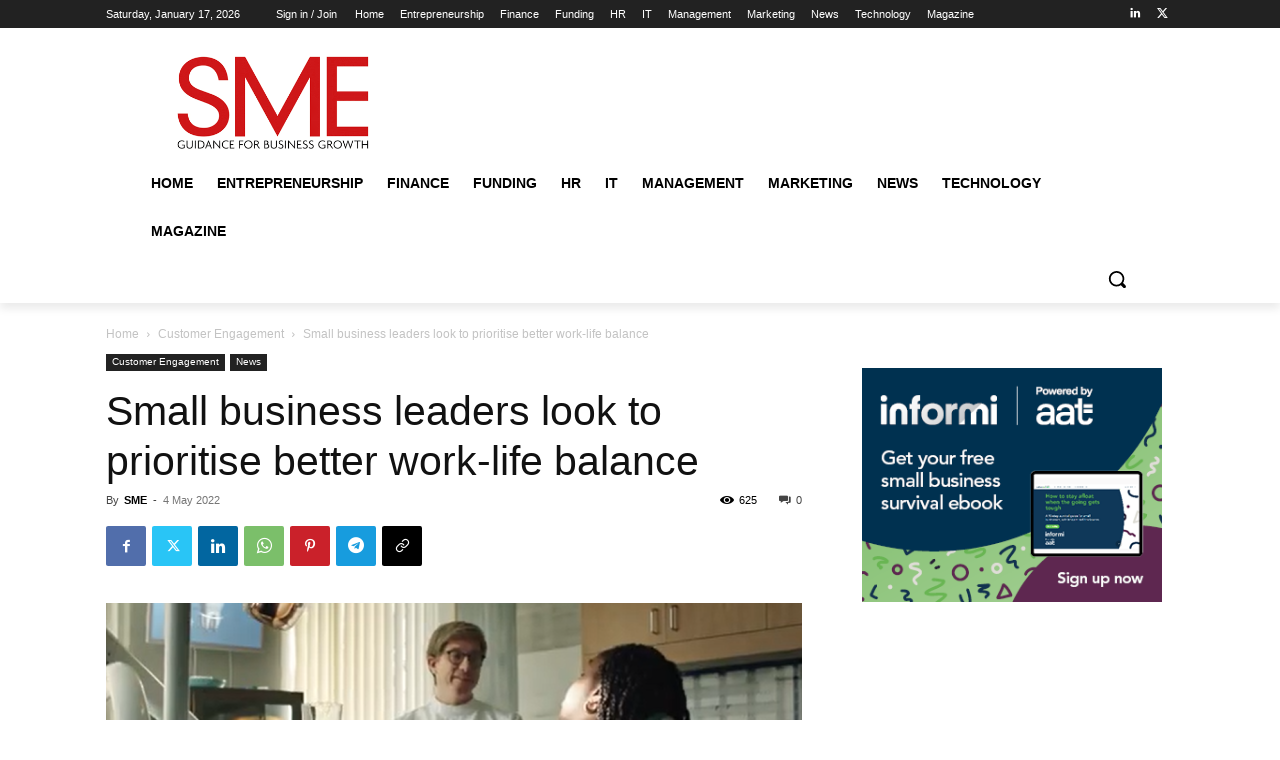

--- FILE ---
content_type: text/html; charset=UTF-8
request_url: https://www.smeweb.com/wp-admin/admin-ajax.php?td_theme_name=Newspaper&v=12.7.1
body_size: -745
content:
{"11497":625}